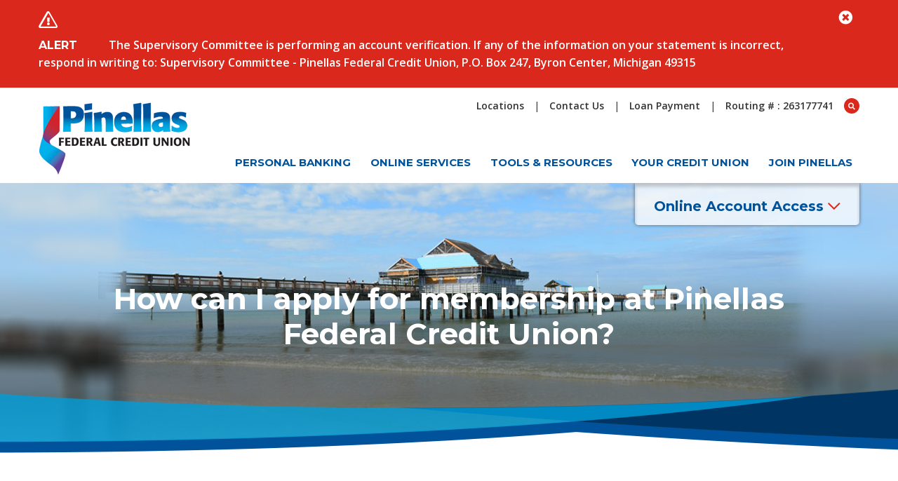

--- FILE ---
content_type: text/html; charset=UTF-8
request_url: https://www.pinellasfcu.org/your-credit-union/frequently-asked-questions?question=3
body_size: 45414
content:
<!DOCTYPE html>
<html lang="en">
<head>
	<meta http-equiv="content-type" content="text/html; charset=iso-8859-1">
	<meta name="description" content="" />
	<meta name="keywords" content="How can I apply for membership at Pinellas Federal Credit Union?, " />
	<meta name="viewport" content="initial-scale=1.0001" />
	<meta http-equiv="X-UA-Compatible" content="IE=edge" />
	<link rel="canonical" href="https://www.pinellasfcu.org/your-credit-union/frequently-asked-questions?question=3" />
				<title>How can I apply for membership at Pinellas Federal Credit Union? - Pinellas Federal Credit Union</title>
	<link rel="canonical" href="https://www.pinellasfcu.org/your-credit-union/frequently-asked-questions" />

<meta property="og:description" content="" />
<meta property="og:title" content="How can I apply for membership at Pinellas Federal Credit Union?" />
<meta property="og:type" content="website" />
<meta property="og:url" content="https://www.pinellasfcu.org/your-credit-union/frequently-asked-questions" />

	<link rel="apple-touch-icon" sizes="180x180" href="/templates/pinellas/images/icons/apple-touch-icon.png">
	<link rel="icon" type="image/png" sizes="32x32" href="/templates/pinellas/images/icons/favicon-32x32.png">
	<link rel="icon" type="image/png" sizes="16x16" href="/templates/pinellas/images/icons/favicon-16x16.png">
	<link rel="manifest" href="/templates/pinellas/images/icons/site.webmanifest">
	<link rel="mask-icon" href="/templates/pinellas/images/icons/safari-pinned-tab.svg" color="#00a8e3">
	<link rel="shortcut icon" href="/templates/pinellas/images/icons/favicon.ico">
	<meta name="msapplication-TileColor" content="#00a8e3">
	<meta name="msapplication-config" content="/templates/pinellas/images/icons/browserconfig.xml">
	<meta name="theme-color" content="#00a8e3">

	<!-- jquery -->
	<script src="/templates/COMMON_JS/jquery-1.11.3.min.js"></script>
	<script src="/templates/pinellas/js/jqueriness.js"></script>

	<!-- digital marketing -->
	<!-- schema.org -->
	<script type="application/ld+json">
		{
		"@context": "https://schema.org",
		"@type": "BreadcrumbList",
			"itemListElement": [{
			"@type": "ListItem",
			"position": 1,
			"item": {
			    "name": "Your Credit Union",
			    "@id": "https://www.pinellasfcu.org/your-credit-union"
			}
		  },{
			"@type": "ListItem",
			"position": 2,
			"item": {
			    "name": "Frequently Asked Questions",
			    "@id": "https://www.pinellasfcu.org/your-credit-union/frequently-asked-questions"
			}
		  }]
		}
	</script>
	<!-- end schema.org -->

	<!-- universal styles -->
	<link rel="stylesheet" href="/admin/css/universal_template.css">
	<!-- Locator Module Header Code Start -->
<script async defer src="https://maps.googleapis.com/maps/api/js?key=AIzaSyDNnLqqlvFVicPs-6hZiiohT0pN4XGVUbw&callback=initMap" type="text/javascript"></script>

			<link rel="stylesheet" type="text/css" href="/templates/COMMON_JS/CSS/new_loc.css" />
<!-- Locator Module Header Code End -->
<!-- Forms Module Header Code Start -->
<link rel="stylesheet" type="text/css" href="/templates/COMMON_JS/CSS/default_form.css" />
<link rel="stylesheet" type="text/css" href="/templates/COMMON_JS/CSS/default_form_side.css" />
<!-- Forms Module Header Code End -->
<!-- Video Module Header Code Start -->
<!-- Video Module Header Code End -->
<!-- Tables Module Header Code Start -->
<link rel="stylesheet" type="text/css" href="/templates/COMMON_JS/CSS/default_table.css" />
<!-- Tables Module Header Code End -->
<!-- Modal Popups & Alerts Code Start -->
<script src="/templates/COMMON_JS/jquery.cookie.js" ></script>
<!-- Modal Popups & Alerts Code End -->
<!-- Modern Calendar Module Header Code Start -->
<link rel="stylesheet" type="text/css" href="/templates/COMMON_JS/CSS/modern_cal.css" />
<!-- Modern Calendar Module Header Code End -->

<!--- Tracking Pixel "GA4" (id: 1) Begin -->
<!-- Global site tag (gtag.js) - Google Analytics -->
<script async src="https://www.googletagmanager.com/gtag/js?id=G-R6ZKJX3SZN"></script>
<script>
  window.dataLayer = window.dataLayer || [];
  function gtag(){dataLayer.push(arguments);}
  gtag('js', new Date());

  gtag('config', 'G-R6ZKJX3SZN');
</script>
<!--- Tracking Pixel "GA4" (id: 1) End -->
<!-- Generic CMS Styles Start -->
<style>UL.content_simple_gallery{list-style:none}UL.content_simple_gallery LI{display:inline-block;margin-right:10px}LI.simple_gallery_view_more{vertical-align:middle;margin-left:40px}</style>
<!-- Generic CMS Styles End -->
<!-- font awesome -->
<link href="/templates/COMMON_JS/fontawesome-pro-5.15.1-web/css/all.min.css" rel="stylesheet">
<!-- generic frontend scripting -->
<script type="text/javascript" src="/admin/js/frontend.js"></script>
<!-- for validating forms -->
<script type="text/javascript" src="/form_system/js/uniValidate.js"></script>
<script src="https://www.google.com/recaptcha/api.js" async defer></script>

			<!-- Google Analytics v3 -->
		<script type="text/javascript">
		(function(i,s,o,g,r,a,m){i['GoogleAnalyticsObject']=r;i[r]=i[r]||function(){
		(i[r].q=i[r].q||[]).push(arguments)},i[r].l=1*new Date();a=s.createElement(o),
		m=s.getElementsByTagName(o)[0];a.async=1;a.src=g;m.parentNode.insertBefore(a,m)
		})(window,document,'script','//www.google-analytics.com/analytics.js','ga');

		ga('create', 'UA-139331145-1', 'www.pinellasfcu.org');
		ga('send', 'pageview');

		</script>
		<!-- End Google Analytics -->
		
	<!-- STYLESHEETS -->
	<link rel="stylesheet" href="https://use.typekit.net/kdd4cmy.css">
	<link href="https://fonts.googleapis.com/css?family=Montserrat:600,700|Open+Sans:300,400,600" rel="stylesheet">
	<link rel="stylesheet" type="text/css" href="/templates/pinellas/css/style.css" />
	<link rel="stylesheet" type="text/css" href="/templates/pinellas/css/responsive.css" />

	
	<!-- for menus -->
	
<style type=text/css>

	nav.pc  {height: 37px; width: 100%; z-index: 100; position: absolute; bottom: 10px; right: 0px; }

	.navliner {width: 100%;  width: 900px; position: relative; float: right; height: 37px; z-index: 100; display: flex; justify-content: space-between; align-items: center; align-content: space-around; border: solid 0px fuchsia}

	.pushmenu, .pushmenu .closebutton, .menutoggler{display: none;}

	button.CMitem, a.CM, a.CM:visited{display: inline-block; text-align: center;line-height: 1; padding: 10px 0px; margin: 0 10px;  color: #00539b; font-family: Montserrat, sans-serif; font-weight: 700; font-size: 15px; text-transform: uppercase; -webkit-transition:  all .5s; transition:  all .5s;  cursor: pointer; background: transparent; border: none;text-decoration: none;border-bottom: solid 2px white;}

	button.CMitem:hover, a.CM:hover, .CMitem:focus, a.CM:focus, button.CMitem.active, a.CM.active, a.CM.active:visited {color: #00539b; background: transparent; border: none; border-bottom: solid 2px #da291c; outline: none; text-decoration: none;}

	.CMcontent {display: none; position: absolute; top: 47px;  z-index: 100; width: 100%; max-width: 1170px; background-color: #00539b;  color: white; text-align: left; font-family: Montserrat, sans-serif; font-weight: 600; font-size: 15px; line-height: 24px; }
	header .CMcontent .liner {height: auto;}

	.CMcontent .liner {display: flex; justify-content: space-between; align-items: stretch;  align-content: stretch; width: 100%; padding: 30px 60px;}

	.flexbox {text-align: left; width: 100%; padding: 0 20px 0 0;}
	.flexbox.last{text-align: center; border-left: solid 1px white; padding: 0 20px;}

	.CMcontent a, .CMcontent a:visited {color: white; text-decoration: none; margin-bottom: 50px; display: block;}
	.CMcontent a:hover, .CMcontent a:focus {color: white;text-decoration: underline;}
	.CMcontent a span {display:block; font-size: 22px; line-height:  24px; width: 30px; text-align: center; margin-bottom: 6px;}


	/* for FRC*/
	#FRCmenu{ background: transparent; border: none; color: #da291c; transform: rotate(-90deg); position: absolute; top: 120px; left: -65px; font-size: 22px;  cursor: pointer; padding: 5px;cursor: pointer;}
	#FRCmenu span.out {transform: rotate(180deg);}
	.FRCmenu {width: 300px; position: fixed; top: 200px; right: -266px; border: solid 2px #00539b;border-right: none; padding: 20px 20px 20px 40px; border-radius: 10px 0 0 10px; background-color: white;-webkit-transition: right .5s; transition:  right .5s; z-index: 99; text-align: left;}
	.FRCmenu.out{right: 0;}
	.FRCmenu ul {list-style: none; padding: 0; margin: 0}

	@media only screen and (max-width: 1200px) {

		nav.pc{display: none;}
		.FRCmenu {display: none;}

		#contentwrapper{position: relative; -moz-transition: left 100ms ease-in-out, right 100ms ease-in-out; -webkit-transition: left 100ms ease-in-out, right 100ms ease-in-out;  transition: left 100ms ease-in-out, right 100ms ease-in-out;}

		.menutoggler {font-size: 36px; position: absolute; top: 65px; cursor: pointer; color: #00539b;  display: block; text-transform: uppercase; z-index: 101; }
		.wordmenu {font-family: Montserrat, sans-serif; font-weight: 600; font-size: 14px; position: relative; top: -8px; left: -5px}

		.menutoggler:hover, .menutoggler:focus{color: #009eda}

		.menutoggler.right{left: auto; right: 30px;}

		.pushmenu{background-color:#00539b; color: white; width: 280px; height: 100%; position: fixed; z-index: 1000; top: -100%; clear: both; display: block; visibility: 'hidden'; overflow-y: auto;  -moz-transition: all 100ms ease-in-out;  -webkit-transition: all 100ms ease-in-out;  transition: all 100ms ease-in-out;}

		.pushmenu.left{ box-shadow: 0 0 5px black;}

		.pushmenu.right{box-shadow: 0 0 5px black; width: 300px;}

		.pushmenu .closebutton{position: absolute; right: 15px; top: 12px; cursor: pointer; font-size: 24px; text-align: center; display: block;	color: #009eda}
		.pushmenu .closebutton:hover, .pushmenu .closebutton:focus{color: white}

		.side_menu {display: inline; width: 100%; overflow: hidden;}

		ul.mobimenu {text-align: left;  margin: 40px 0 0 0; padding: 10px 20px; list-style: none; font-size: 16px;}
		ul.mobimenu li {padding: 5px 10px; margin: 0; border-bottom: solid 1px #009eda;}

		ul.mobimenu span.far {display: none;}

		ul.mobimenu li p{display: inline; margin: 0; padding: 0}

		ul.mobimenu li a, ul.mobimenu li a:visited, ul.mobimenu li button{color: white; background: transparent; border: none; font-size: 14px;font-family: 'Open Sans', arial, sans-serif; position: relative; display: block; width: 100%; text-align: left; padding: 0; text-decoration: none;}

		ul.mobimenu li button .fa-caret-down { position: absolute; top: 0px; right: 0px; font-size: 20px;}
		ul.mobimenu li button.flipped .fa-caret-down { transform: rotate(180deg);}

		ul.mobimenu li a:hover, ul.mobimenu li a:focus, ul.mobimenu li button:hover, ul.mobimenu li button:focus{color: #009eda;text-decoration: none;}

		ul.mobimenu li ul {margin: 0; padding: 0 0 0 20px;display: none; }
		ul.mobimenu li ul li {list-style: none; border: none; padding: 5px 0}


	}
	@media only screen and (max-width: 400px) {
		.wordmenu {display: none}
		.menutoggler { top: 22px;}
		.menutoggler.right{ right: 20px;}
	}


</style>

<script src="/templates/pinellas/js/pushmenu.js">
/***********************************************
* Side Push Menu- (c) Dynamic Drive DHTML code library (www.dynamicdrive.com)
* This notice MUST stay intact for legal use
* Visit Dynamic Drive at http://www.dynamicdrive.com/ for this script and 100s more
***********************************************/
</script>

<script>

jQuery(function(){ // on DOM load

	menu1 = new pushmenu({ // initialize menu example
	menuid: 'pushmenu1',
	position: 'right',
	marginoffset: 0,
	revealamt: -150,
	onopenclose:function(state){
	//console.log(state) //"open" or "closed"
	}
	})
})

</script>

	<!-- for search -->
	

<style type="text/css">

#sitesearch {font-size: 10px;  color: white; cursor: pointer; -webkit-transition:  all .5s; transition:  all .5s; background: #da291c; border: none; padding: 0; width: 22px;height: 22px; border-radius: 50%; display: inline; margin-left: 5px; position: relative; float: right;}
#sitesearch:hover, #sitesearch:focus { background:#009eda;  color: white;}
.toplinks #sitesearch .fas {display: block;}

.sitesearch {display: inline-block; width: 200px; height: 24px; background-color: white; border: solid 1px #333; border-radius: 5px; z-index: 99; position: relative;  margin: 0; padding: 0}

.sitesearch label {display: none; }

.searchbox {width: 170px; height: 24px; border: 0; position: absolute; left: 5px; top: 0px; background: transparent; padding-left: 10px;}

.sitesearch button{position: absolute; right: 3px; top: 0; border: 0; background-color: transparent; color: #da291c !important; height: 24px; width: 24px; font-size: 26px;  padding: 0;  }
.sitesearch button:hover, .sitesearch button:focus {color: #009eda; cursor: pointer}


	/*L*/
	@media only screen and (max-width: 1200px) {
	}

	/*M*/
	@media only screen and (max-width: 1000px) {
		#sitesearch { background: none; height: auto; border-radius: 0;  margin: 0; color: white; text-decoration: none; display: block;  width: 16%; font-size: 24px; }
		#sitesearch:hover, #sitesearch:focus { background:none}
		.sitesearch {display: block;  position: absolute; bottom: -30px; right: 30px; }

	}

	/*S*/
	@media only screen and (max-width: 800px) {
	}

	/*XS*/
	@media only screen and (max-width: 600px) {
		.sitesearch { right: 20px; }
	}
</style>


	
	<!-- for external links -->
	<script LANGUAGE="JavaScript">
		function leave_site() {
		return window.confirm('You are leaving the Pinellas Federal Credit Union Web site. The Web site you have selected is an external one located on another server.  Pinellas Federal Credit Union has no responsibility for any external Web site.  It neither endorses the information, content, presentation, or accuracy nor makes any warranty, express or implied, regarding any external site. Thank you for visiting Pinellas Federal Credit Union.')
		}
	</script>

	
</head>

<body>

<!-- digital marketing -->
	

<!-- MJ's INFO -->
	

	<section class="nopad" role="complementary" aria-label="notifcation">
		<noscript>This page uses JavaScript. Your browser either does not support JavaScript or you have it turned off. To see this page properly please use a JavaScript enabled browser.</noscript>
	</section>

<!-- SMARTER BANNER -->
	
<!-- ALERT -->
	<section class="notifcation" role="alert" aria-label="notifcation">
		<div class="alertbar" role="complementary" aria-label="alert"><div class="alert"><p class="Default"><span style="color:#ffffff;"><span style="font-size:16px;"><b>The Supervisory Committee is performing an account verification. If any of the information on your statement is incorrect, respond in writing to: Supervisory Committee - Pinellas Federal Credit Union, P.O. Box 247, Byron Center, Michigan 49315</b></span></span><span style="font-size:11.0pt"></span></p>
<div id="exed"><i class="fa fa-plus-circle"></i></div>
            </div></div>	</section>


	<div id="contentwrapper">


	<header><div class="liner">
<!-- HOMELINK -->
		<a href="/" class="homelink "><img src="/templates/pinellas/images/logo.png"  alt="Pinellas Federal Credit Union"  /></a>


<!-- SKIPNAV -->
		<a href="#maincontent" class="skipper" tabindex=0>Go to main content</a>

<!-- TOPLINKS --><a name="nav"></a>
		<div class="toplinks" role="navigation">
			<div class="tl">
				<a href="/your-credit-union/branch-locations-and-hours"   class="related_link" id="related_link_3"><span class="far fa-map-marker-alt" aria-label="Map Marker Alt"></span> <span class="words">Locations</span></a> <span class="pipe">|</span> <a href="/your-credit-union/contact-us"   class="related_link" id="related_link_5"><span class="far fa-envelope" aria-label="Envelope"></span> <span class="words">Contact Us</span></a> <span class="pipe">|</span> <a href="https://www.pinellasfcu.org/personal-banking/loans/loan-resources-and-services/online-loan-payment"   class="related_link" id="related_link_57"><span class="fas fa-file-invoice-dollar" aria-label="Loan Payment Icon"></span> <span class="words">Loan Payment</span></a> <span class="pipe">|</span> <a href="www.pinellasfcu.org"   class="related_link" id="related_link_59"><span class="words">Routing # : 263177741</span></a> 


			</div>
<!-- SEARCH FORM-->
			
<!-- SEARCH 2/2 -->
		<div class="sitesearch" role="search" aria-label="Search this Site">
			<form method=get action="/search" name="sitesearch" onsubmit="return check_search();">
				<label for="thesearch"> Search: </label><input type="text" name="zoom_query" class="searchbox" id="thesearch" placeholder="Search">
				<button type="submit" aria-label="Search" ><span class="fas fa-chevron-right "></span></button>
			</form>
		</div>
		<!-- SEARCH BUTTON-->
			
<!-- SEARCH 1/2 -->
			<button id="sitesearch" aria-hidden="true" aria-label="Open Search box"><span class="fas fa-search"></span></button>		</div>

<!-- MENU AREA -->
	<nav class="pc">
		<div class="navliner"><button class="CMitem" id="CMi1" rel="1">Personal Banking</button><button class="CMitem" id="CMi2" rel="2">Online Services</button><button class="CMitem" id="CMi3" rel="3">Tools & Resources</button><button class="CMitem" id="CMi4" rel="4">Your Credit Union</button><button class="CMitem" id="CMi5" rel="5">Join Pinellas</button></div><div class="CMcontent" id="CMc1"><div class="liner"><div class="breaker"></div><div class="flexbox ">

<p><a href="/personal-banking/savings"><span class="fal fa-piggy-bank"></span>Savings</a></p>

<p><a href="/personal-banking/checking"><span class="fal fa-money-check-alt"></span>Checking</a></p>

<div class="breaker"></div></div><div class="flexbox ">

<p><a href="/personal-banking/loans"><span class="fal fa-sack-dollar"></span>Loans</a></p>

<div class="breaker"></div></div><div class="flexbox ">

<p><a href="/personal-banking/visa"><span class="fab fa-cc-visa"></span>VISA</a></p>

<div class="breaker"></div></div><div class="flexbox ">

<p><a href="/your-credit-union/rates"><span class="fal fa-percentage"></span>Rates</a></p>

<div class="breaker"></div></div><div class="breaker"></div>
<div class="breaker"></div></div></div><div class="CMcontent" id="CMc2"><div class="liner"><div class="breaker"></div><div class="flexbox ">

<p><a href="/online-services/online-banking"><span class="far fa-tv"></span> Online Banking</a></p>

<p><a href="/online-services/account-alerts"><span class="far fa-globe"></span> Web Connect</a></p>

<div class="breaker"></div></div><div class="flexbox ">

<p><a href="/online-services/online-bill-pay"><span aria-label="Hand Holding Usd" class="far fa-hand-holding-usd"></span> Online Bill Pay</a></p>

<div class="breaker"></div></div><div class="flexbox ">

<p><a href="/online-services/estatements"><span aria-label="File Alt" class="far fa-file-alt"></span> eStatements &amp; eAlerts</a></p>

<div class="breaker"></div></div><div class="flexbox ">

<p><a href="/online-services/mobile-banking"><span aria-label="Mobile" class="far fa-mobile"></span> Mobile Banking</a></p>

<div class="breaker"></div></div><div class="flexbox ">

<p><a href="http://www.pinellasfcu.org/personal-banking/loans/loan-resources-and-services/online-loan-payment"><span class="far fa-money-check-alt"></span> Loan Payment</a></p>

<div class="breaker"></div></div><div class="breaker"></div>
<div class="breaker"></div></div></div><div class="CMcontent" id="CMc3"><div class="liner"><div class="breaker"></div><div class="flexbox ">

<p><a href="/tools-and-resources/telephone-banking"><span class="fal fa-phone"></span>Telephone Banking</a></p>

<p><a href="/tools-and-resources/order-checks" target="_blank"><span class="fal fa-money-check-alt"></span>Order Checks</a></p>

<div class="breaker"></div></div><div class="flexbox ">

<p><a href="/tools-and-resources/member-security-center"><span class="fal fa-shield-check"></span>Member Security Center</a></p>

<p><a href="/tools-and-resources/member-discounts"><span class="fal fa-badge-dollar"></span>Member Discounts</a></p>

<p><a href="//greenpath.com/partner/pinellasfcu" onclick="return leave_site();" target="_blank"><span class="fal fa-tools"></span>Financial Tools</a></p>

<div class="breaker"></div></div><div class="flexbox ">

<p><a href="/tools-and-resources/member-resources/forms-and-applications"><span class="fal fa-file-signature"></span>Forms &amp; Applications</a></p>

<p><a href="/tools-and-resources/card-controls"><span class="fal fa-gift-card"></span>Card Controls &amp; Alerts</a></p>

<p><a href="/tools-and-resources/verified-by-visa"><span class="fab fa-cc-visa"></span>Verified by Visa</a></p>

<div class="breaker"></div></div><div class="breaker"></div>
<div class="breaker"></div></div></div><div class="CMcontent" id="CMc4"><div class="liner"><div class="breaker"></div><div class="flexbox ">

<p><a href="/your-credit-union/branch-locations-and-hours"><span class="fal fa-map-marker-alt fa-fw"></span>Locations &amp; Hours</a></p>

<p><a href="/your-credit-union/annual-holiday-closures"><span class="fal fa-tree-christmas fa-fw"></span>Holiday Closures</a></p>

<p><a href="/your-credit-union/schedule-of-fees"><span class="fal fa-clipboard-list-check fa-fw"></span> Schedule of Fees</a></p>

<div class="breaker"></div></div><div class="flexbox ">

<p><a href="/your-credit-union/news-and-events"><span class="fal fa-newspaper fa-fw"></span> News &amp; Events</a></p>

<p><a href="/your-credit-union/news-and-events"><span class="fal fa-person-sign fa-fw"></span>&nbsp;In the Community</a></p>

<p><a href="/your-credit-union/atm-locator"><span class="fal fa-search-dollar fa-fw"></span> ATM Locator</a></p>

<div class="breaker"></div></div><div class="flexbox ">

<p><a href="/your-credit-union/our-story"><span class="fal fa-book-reader fa-fw"></span> Our Story</a></p>

<p><a href="/your-credit-union/board-of-directors"><span class="fal fa-user-friends fa-fw"></span> Board of Directors</a></p>

<p><a href="/your-credit-union/management-team"><span class="fal fa-users fa-fw"></span> Management Team</a></p>

<div class="breaker"></div></div><div class="flexbox ">

<p><a href="/your-credit-union/contact-us"><span class="fal fa-phone fa-fw"></span> Contact Us</a></p>

<p><a href="/your-credit-union/frequently-asked-questions"><span class="fal fa-question-circle fa-fw"></span> Frequently Asked Questions</a></p>

<p><a href="/your-credit-union/annual-meeting"><span class="fal fa-bookmark fa-fw"></span> Annual Meeting</a></p>

<div class="breaker"></div></div><div class="breaker"></div>
<div class="breaker"></div></div></div><div class="CMcontent" id="CMc5"><div class="liner"><div class="breaker"></div><div class="flexbox ">

<p><span aria-hidden="true" class="fas fa-check-circle"></span><br />
<span class="sr-only"></span><a href="/join-pinellas/who-can-join">Who Can Join</a></p>

<div class="breaker"></div></div><div class="flexbox ">

<p><a href="/join-pinellas/become-a-member"><span class="fal fa-user"></span> Become a Member</a></p>

<div class="breaker"></div></div><div class="flexbox ">

<p><a href="/join-pinellas/member-testimonials"><span class="fal fa-star"></span> Member Testimonials</a></p>

<div class="breaker"></div></div><div class="breaker"></div>
<div class="breaker"></div></div></div>	</nav>	</div></header>



<!-- HB -->
	<style type="text/css">

	.hb_bg{width: 320px; height: 60px /*220px*/; background: rgba(255,255,255,.75); border-radius: 0 0 5px 5px; -webkit-box-shadow: 0 0 5px 0 rgba(0,0,0,.5); box-shadow: 0 0 5px 0 rgba(0,0,0,.5); position: absolute; top: 136px; right: 50%; margin-right: -585px; z-index: 98; overflow: hidden; -webkit-transition:  all .5s; transition:  all .5s;}

	.hb{width: 100%; height: 220px; border-radius: 0 0 5px 5px; -webkit-box-shadow: inset 0 5px 5px 0 rgba(0,0,0,.2); box-shadow: inset 0 5px 5px 0 rgba(0,0,0,.2); padding: 20px 10px; text-align:center;}

	.hbtitle {display: none;}
	.hbbttn {font-family: Montserrat, sans-serif; font-weight: 700; font-size: 20px; color: #00539b; border: none; background: transparent; padding: 0}
	.hbbttn span.far {color: #da291c; -webkit-transition:  all .5s; transition:  all .5s;}

	.hb input{width: 180px; height: 34px;  border-radius: 5px; font-size: 14px; text-align: center; margin-top: 10px;}
	.hb input[type=text]{border: solid 1px #838387; color: #838387; margin-top: 15px; }
	.hb input[type=submit]{border: solid 1px #FFF; font-weight: 600; color: #FFF; text-transform: uppercase;-webkit-box-shadow: none; box-shadow: none; padding: 0; }
	.hb input[type=submit]:hover, .hb input[type=submit]:focus {}

	.hblinks {font-size: 14px;margin-top: 10px;}
	.hblinks a, .hblinks avisited {color: #333; text-decoration: underline;}
	.hblinks a:hover, .hblinks a:focus {color: #da291c; text-decoration: underline;}

	.hb label {display: none;}

	#hbbttn{cursor: pointer; }
	.rotated .far {
	  transform: rotate(180deg);
	  -ms-transform: rotate(180deg); /* IE 9 */
	  -moz-transform: rotate(180deg); /* Firefox */
	  -webkit-transform: rotate(180deg); /* Safari and Chrome */
	  -o-transform: rotate(180deg); /* Opera */
	}


	/*L*/
	@media only screen and (max-width: 1200px) {
		.hb_bg{right: 30px; margin-right: 0; }
	}

	/*M*/
	@media only screen and (max-width: 1000px) {
		.hb_bg{right: 0; width: 264px;border-radius: 0 0 0 5px; top: 160px;}
		.hb{width: 264px;border-radius: 0 0 0 5px;padding: 20px 10px;}
		.hbbttn { font-size: 18px; }
	}

	/*S*/
	@media only screen and (max-width: 800px) {
		.hb_bg{ width: 100%; background: none white; border-radius: 0; position: relative; top: 0; height:  160px;}
		.hb{ width: 100%;border-radius: 0; -webkit-box-shadow: none; box-shadow: none; padding: 20px;}
		.hbbttn span.far {display: none;}

	}

	/*XS*/
	@media only screen and (max-width: 600px) {
	}
	@media only screen and (max-width: 430px) {
		.hb_bg{height: 190px;}
	}

</style>



<div class="hb_bg"><div class="hb" role="form" aria-labelledby="hbtitle">
	<div class="hbtitle" id="hbtitle">Online Account Access</div>
	<button class="hbbttn" id="hbbttn">Online Account Access <span class="far fa-chevron-down"></span></button>

	<!--p>Online Banking is currently unavailable. <p>Please check back later. -->
		<form method="POST" action="https://my.pinellasfcu.org/login" autocomplete="of">
			<label for="Username">Username</label>
			<input type="text" id="Username" name="username" spellcheck="off" autocorrect="off"
			autocapitalize="off" required placeholder="Username">
			
			<input type="submit" value="Sign in">
		</form>
		<p class="hblinks"><a href="https://my.pinellasfcu.org/enroll" target=_blank>Enroll</a>


</div></div>


<!-- BANNER -->
	<section class="intbanner" role="complementary" style="background-image: url(/files/pinellasfcu/1/banners/Your-Credit-Union---Interior-Page_63.jpg);" >
		<div class="swoosh"><div class="liner"><h1>How can I apply for membership at Pinellas Federal Credit Union?</h1></div></div>


			</section>

	<section class="inside" role="main" aria-label="Main Content" id="page137">

		<article id="maincontent">
			<h1>FAQs</h1>			
<style type=text/css>
.sizer {width: 100%; margin-bottom: 20px; }
.sizer form {position: relative; float: right;}
.sizer form input {background: none; border:none; font-size: 12px; font-size: 18px; padding: 0px; margin: 0px 5px; cursor: pointer; color: black; -webkit-box-shadow: none; box-shadow: none; }
.sizer form input:hover, .sizer form input:focus { cursor: pointer; color: #9D2235; background: none;}
.sizer form {position: relative;}


	p, td, li, blockquote, .newsbox, .ratesbox, .regionbox, .form, .option, .label, page, body, select, article, aside {font-size: px;}
	h1, .blog_title, .content_blog_header, .category_name, .podcast_list_header, .blog_year {font-size: px;}
	h2, .code_block h1, .content_rates_category1, .faq_header, .faq_question, .comments_section_header, .pod_episode_header, #KJETitle, .forum_thread_category, .Category_Header_Text, .content_faq_header, .content_calendar_header, .cms_form_header, .content_article_header {font-size: px;}
	h3, .content_rates_table_title, .region_faq_header, .comment_title, .forum_thread_firstpost_replies, .forum_reply_bottom, .branch_name {font-size: px;}
	h4, .forum_thread_date, .forum_mischeader_title {font-size: px;}

	
</style>


<div class="sizer" aria-hidden="true">
				<form method="post" action="" id="m">
					<input type="hidden" name="zoomit" value="m">
					<input type="submit" Value="A-">
				</form>
				<form method="post" action="">
					<input type="hidden" name="zoomit" value="r">
					<input type="submit" value="A=">
				</form>
				<form method="post" action="" id="p">
					<input type="hidden" name="zoomit" value="p">
					<input type="submit" value="A+">
				</form>
			</div>






<!-- CONTENT -->
			
            <br/>
            <div class="faq_toolbar">
                [<a href="/your-credit-union/frequently-asked-questions">Knowledgebase Home</a>]
            </div>
            <h1 class="faq_question">How can I apply for membership at Pinellas Federal Credit Union?</h1>
            <div class="faq_answer"><p>Stop by one of our <a href="/your-credit-union/branch-locations-and-hours">convenient&nbsp;branch locations</a>&nbsp;with proper identification,&nbsp;$5.00 for the one-time membership application fee and $5.00 for the minimum savings deposit, so you can start enjoying all of the many&nbsp;benefits of Pinellas Federal Credit Union&nbsp;membership. You can also apply for membership online, <a href="https://www.pinellasfcu.org/membership-application">click here.&nbsp;</a></p>

<p>&nbsp;</p>
</div>
            <div class="faq_viewed">This answer has been viewed 3824 times.</div>
        

			<a href="#nav" class="skipper">Go to main navigation</a>
		<div class="breaker"></div>
		</article>

<!-- REGIONS -->


		<div class="breaker"></div>
	</section>
	<section class="blu">

		<aside><div class="regionbox"><div class="sidebox">
	

	
				<div class="code_block_box"><h2>Experience Exceptional Member Service Today!</h2>

<p><a class="cta" href="/membership-application">Open an Account </a></p>

<p>&nbsp;</p>

<p><span class="housepainter"><span style="font-size: 26px;"><em><strong>Member Service Is Our Business</strong></em></span></span></p>

	

				</div></div></div><div class="bannerbox"><img class="content_banner" src="/files/pinellasfcu/1/banners/YourCUPage_153.jpg" alt="Pinellas FCU" title="Pinellas FCU" style="border-width: 0px; border-style: solid;" /></div><div class="regionbox"><h2>Related Links</h2><ul class="regions_sitemap">
<li><a href="/your-credit-union/branch-locations-and-hours" target="_self">Branch Locations & Hours</a></li>
<li><a href="/your-credit-union/annual-holiday-closures" target="_self">Annual Holiday Closures</a></li>
<li><a href="/your-credit-union/schedule-of-fees" target="_self">Schedule of Fees</a></li>
<li><a href="/your-credit-union/news-and-events" target="_self">News & Events</a></li>
<li><a href="/your-credit-union/atm-locator" target="_self">ATM Locator</a></li>
<li><a href="/your-credit-union/our-story" target="_self">Our Story</a></li>
<li><a href="/your-credit-union/board-of-directors" target="_self">Board of Directors</a></li>
<li><a href="/your-credit-union/management-team" target="_self">Management Team</a></li>
<li><a href="/your-credit-union/contact-us" target="_self">Contact Us</a></li>
<li><a href="/your-credit-union/annual-meeting" target="_self">Annual Meeting</a></li>
</ul>
</div></aside>
	</section>
<!-- FOOTER -->
	<footer><div class="liner">

<!-- ADDRESS -->
		<div class="addr">
			<p><span class="Fheader">Mailing Address</span>
			<p>P.O. Box 2300<br />
Largo, FL 33779-2300</p>

<p>ABA Routing Number:<br />
263177741</p>
		</div>

<!-- QLINKS -->
		<div class="qlinks" role="navigation">
			<p><span class="Fheader">Quick Links</span>
			<a href="https://www.pinellasfcu.org/tools-and-resources/card-controls"   class="related_link" id="related_link_21">Credit Card Controls</a> <a href="/careers"   class="related_link" id="related_link_25">Careers at Pinellas</a> <a href="/personal-banking/visa/visa-travel-notification"   class="related_link" id="related_link_27">Visa Travel Notification</a> <a href="https://www.pinellasfcu.org/personal-banking/loans/loan-resources-and-services/online-loan-payment"   class="related_link" id="related_link_53">Make a Loan Payment</a> 		</div>

<!-- SOCMED -->
		<div class="socmed"><a href="/go.php?bid=15"  target=_blank   onclick='return leave_site();'  id="icon15"><img src="/files/pinellasfcu/1/banners/Facebook_15.png" alt="Pinellas FCU Facebook"></a><a href="/go.php?bid=17"  target=_blank   onclick='return leave_site();'  id="icon17"><img src="/files/pinellasfcu/1/banners/Twitter_17.png" alt="Pinellas FCU Twitter"></a><a href="/go.php?bid=19"  target=_blank   onclick='return leave_site();'  id="icon19"><img src="/files/pinellasfcu/1/banners/Instagram_19.png" alt="Pinellas FCU Instagram"></a><a href="/go.php?bid=21"  target=_blank   onclick='return leave_site();'  id="icon21"><img src="/files/pinellasfcu/1/banners/Linkedin_21.png" alt="Pinellas FCU LinkedIn"></a> </div>

		<!-- EHL & NCUA -->
		<div class="footnote" role="contentinfo"><p>&nbsp;<a href="/files/pinellasfcu/1/file/NCUA white back.pdf"><img alt="ncua" src="/files/pinellasfcu/1/image/NCUA/White NCUA transparent background.png" style="width: 200px; height: 94px;" /></a><a href="/files/pinellasfcu/1/file/Equal-Housing-Lender - black.pdf"><img alt="ehl" src="/files/pinellasfcu/1/image/NCUA/Equal-Housing-Lender white.png" style="width: 100px; height: 100px;" /></a></p>

<p>Federally Insured by NCUA</p>

<p>&nbsp;</p>

 </div>
		

		<hr>

<!-- BOTTOMLINKS -->
		<div class="bottomlinks" role="navigation">
		<a href="/careers"   class="related_link" id="related_link_13">Careers</a> <span class="pipe">|</span> <a href="/disclosures"   class="related_link" id="related_link_15">Disclosures</a> <span class="pipe">|</span> <a href="/files/pinellasfcu/1/file/Disclosures/Official Privacy Notice - Website.pdf"   class="related_link" id="related_link_17">Privacy Notice</a> <span class="pipe">|</span> <a href="/site-map"   class="related_link" id="related_link_19">Site Map</a> <span class="pipe">|</span> <a href="/accessibility-statement"   class="related_link" id="related_link_45">Accessibility Statement</a> 		</div>

<!-- LMCU -->
		<div class="lmcu"><a href="/go.php?bid=23"  target=_blank   onclick='return leave_site();'  id="icon23"><img src="/files/pinellasfcu/1/banners/TT_468x60_15dollar_banner_23.jpg" alt="Love My Credit Union Rewards"></a> </div>

<!-- ADA STATEMENT -->
		<div class="ada">
			<p>Pinellas Federal Credit Union has adopted this website accessibility policy to support our commitment to the accessibility of this website and to users with disabilities.&nbsp; Please be aware that our efforts are ongoing.&nbsp; If you have any specific questions or concerns about the accessibility of any particular page on this website, please call 727.586.4422.</p>
		</div>
		
		

		<div class="breaker"></div>
	</div></footer>

</div><!-- clsoe page -->


<!-- MOBILE MENU -->
<nav id="pushmenu1" class="pushmenu">
	<div class="closebutton fa fa-times-circle" aria-label="Close Menu"></div>
	<div class="breaker"></div>
	<div class="side_menu"><ul class="mobimenu"><li><a class="menuitem" href="/" role="menuitem">Home</a><li><button which="17">Personal Banking<span class="fas fa-caret-down"></button><ul id="list17">
					<li><button which="19">Savings<span class="fas fa-caret-down"></button>
							<ul id="list19">
							<li><a href="/personal-banking/savings/savings-account"   role="menuitem"> Savings Account</a></li><li><a href="/personal-banking/savings/club-accounts"   role="menuitem"> Club Accounts</a></li><li><a href="/personal-banking/savings/certificate-accounts"   role="menuitem"> Certificate Accounts</a></li><li><a href="/personal-banking/savings/ez-saver-accounts"   role="menuitem"> EZ Saver Accounts</a></li><li><a href="/personal-banking/savings/ez-saver-accounts-copy"   role="menuitem"> Money Market Accounts</a></li><li><a href="/personal-banking/savings/iras"   role="menuitem"> IRAs</a></li><li><a href="/personal-banking/savings/my-cash-youth-accounts"   role="menuitem"> “My Cash” Youth Accounts</a></li></ul>
							</li>
							<li><button which="39">Checking<span class="fas fa-caret-down"></button>
							<ul id="list39">
							<li><a href="/personal-banking/checking/kasasa-checking"   role="menuitem"> Kasasa Checking</a></li><li><a href="/personal-banking/checking/checking-accounts"   role="menuitem"> Free & Restore Checking</a></li><li><a href="/personal-banking/checking/overdraft-protection"   role="menuitem"> Overdraft Protection Options</a></li></ul>
							</li>
							<li><button which="49">Loans<span class="fas fa-caret-down"></button>
							<ul id="list49">
							<li><button which="51"> Direct Vehicle Loans</button>
									<ul id="list51">
									<li><a href="/personal-banking/loans/vehicle-loans/auto-loans"   role="menuitem"> Direct Auto Loans</a></li>
									<li><a href="/personal-banking/loans/vehicle-loans/recreational-vehicle-loans"   role="menuitem"> Recreational Vehicle Loans</a></li>
									</ul>
									</li>
									<li><button which="65">Home Loans</button>
									<ul id="list65">
									<li><a href="/personal-banking/loans/home-equity-loans"   role="menuitem"> Home Equity Loans</a></li>
									</ul>
									</li>
									<li><button which="77">Personal Loans</button>
									<ul id="list77">
									<li><a href="/personal-banking/loans/personal-loans/personal-loans"   role="menuitem"> Personal Loans</a></li>
									<li><a href="/personal-banking/loans/personal-loans/shared-secure-loans"   role="menuitem"> Shared Secure Loans</a></li>
									</ul>
									</li>
									<li><a href="/personal-banking/loans/college-loans"   role="menuitem"> College Loans</a></li><li><button which="165">Loan Resources & Services</button>
									<ul id="list165">
									<li><a href="/personal-banking/loans/loan-resources-and-services/member-choice-debt-protection"   role="menuitem"> Member Choice Debt Protection</a></li>
									<li><a href="/personal-banking/loans/loan-resources-and-services/skip-a-pay"   role="menuitem"> Skip-a-Pay</a></li>
									<li><a href="/personal-banking/loans/loan-resources-and-services/online-loan-payment"   role="menuitem"><p>*</p>
 Make A Loan Payment</a></li>
									<li><a href="/personal-banking/loans/loan-resources-and-services/jd-power-auto-value"   role="menuitem"> J.D. Power Auto Value</a></li>
									<li><a href="/personal-banking/loans/vehicle-loans/preferred-dealers"   role="menuitem"> Preferred Dealers</a></li>
									<li><a href="/personal-banking/loans/vehicle-loans/gap-coverage"   role="menuitem"> GAP Coverage</a></li>
									<li><a href="/personal-banking/loans/loan-resources-and-services/mechanical-breakdown-insurance"   role="menuitem"> Mechanical Repair Coverage</a></li>
									<li><a href="/personal-banking/loans/loan-resources-and-services/trustage-auto-insurance-program"   role="menuitem"> TruStage Auto Insurance Program</a></li>
									</ul>
									</li>
									</ul>
							</li>
							<li><button which="69">VISA<span class="fas fa-caret-down"></button>
							<ul id="list69">
							<li><a href="/personal-banking/visa/visa-credit-cards"   role="menuitem"> Visa Credit Cards</a></li><li><a href="/personal-banking/visa/visa-travel-notification"   role="menuitem"> Visa Travel Notification</a></li></ul>
							</li>
							<li><button which="139">Rates<span class="fas fa-caret-down"></button>
							<ul id="list139">
							<li><a href="/your-credit-union/rates/vehicle-loan-rates"   role="menuitem"> Direct Vehicle Loan Rates</a></li><li><a href="/your-credit-union/rates/savings-and-certificate-account-rates"   role="menuitem"> Account Rates</a></li><li><a href="/your-credit-union/rates/other-rates"   role="menuitem"> Other Rates</a></li></ul>
							</li>
							</ul></li><li><button which="83">Online Services<span class="fas fa-caret-down"></button><ul id="list83">
					<li><a href="/online-services/online-banking"   role="menuitem"><p><span aria-label="Tv" class="far fa-tv  fa-fw"></span></p>
 Online Banking</a></li><li><a href="/online-services/mobile-banking"   role="menuitem"> Mobile Banking</a></li><li><a href="/online-services/online-bill-pay"   role="menuitem"><p><span aria-label="Hand Holding Usd" class="far fa-hand-holding-usd fa-fw"></span></p>
 Online Bill Pay</a></li><li><a href="/online-services/account-alerts"   role="menuitem"> Account Alerts</a></li><li><a href="/online-services/estatements"   role="menuitem"><p><span aria-label="File Alt" class="far fa-file-alt  fa-fw"></span></p>
 eStatements</a></li></ul></li><li><button which="101">Tools & Resources<span class="fas fa-caret-down"></button><ul id="list101">
					<li><a href="/tools-and-resources/telephone-banking"   role="menuitem"> Telephone Banking</a></li><li><a href="/tools-and-resources/order-checks"  target=_new  onclick='return leave_site();' role="menuitem"> Order Checks</a></li><li><a href="/tools-and-resources/member-security-center"   role="menuitem"> Member Security Center</a></li><li><a href="/tools-and-resources/member-discounts"   role="menuitem"> Member Discounts</a></li><li><a href="/tools-and-resources/financial-tools"  target=_new  onclick='return leave_site();' role="menuitem"> Financial Tools</a></li><li><a href="/tools-and-resources/member-resources/forms-and-applications"   role="menuitem"> Forms & Applications</a></li><li><a href="/tools-and-resources/card-controls"   role="menuitem"> Card Controls</a></li><li><a href="/tools-and-resources/verified-by-visa"   role="menuitem"> Verified by Visa</a></li></ul></li><li><button which="127">Your Credit Union<span class="fas fa-caret-down"></button><ul id="list127">
					<li><a href="/your-credit-union/branch-locations-and-hours"   role="menuitem"> Branch Locations & Hours</a></li><li><a href="/your-credit-union/annual-holiday-closures"   role="menuitem"> Annual Holiday Closures</a></li><li><a href="/your-credit-union/schedule-of-fees"   role="menuitem"> Schedule of Fees</a></li><li><a href="/your-credit-union/news-and-events"   role="menuitem"> News & Events</a></li><li><a href="/your-credit-union/pfcu-in-the-community"   role="menuitem"> PFCU in the Community</a></li><li><a href="/your-credit-union/atm-locator"   role="menuitem"> ATM Locator</a></li><li><a href="/your-credit-union/our-story"   role="menuitem"> Our Story</a></li><li><a href="/your-credit-union/board-of-directors"   role="menuitem"> Board of Directors</a></li><li><a href="/your-credit-union/management-team"   role="menuitem"> Management Team</a></li><li><a href="/your-credit-union/contact-us"   role="menuitem"> Contact Us</a></li><li><a href="/your-credit-union/frequently-asked-questions"   role="menuitem"> Frequently Asked Questions</a></li><li><a href="/your-credit-union/annual-meeting"   role="menuitem"> Annual Meeting</a></li></ul></li><li><button which="141">Join Pinellas<span class="fas fa-caret-down"></button><ul id="list141">
					<li><a href="/join-pinellas/who-can-join"   role="menuitem"> Who Can Join</a></li><li><a href="/join-pinellas/sunshine-savers-club"   role="menuitem"> Sunshine Savers Club</a></li><li><a href="/join-pinellas/become-a-member"   role="menuitem"> Become a Member</a></li><li><a href="/join-pinellas/member-testimonials"   role="menuitem"> Member Testimonials</a></li></ul></li></ul></div>
</nav>

<!-- digital marketing -->
	<!-- AudioEye -->
<script type="text/javascript">!function(){var b=function(){window.__AudioEyeSiteHash = "a0766210036659e0a1e317dafb330ab7"; var a=document.createElement("script");a.src="https://wsmcdn.audioeye.com/aem.js";a.type="text/javascript";a.setAttribute("async","");document.getElementsByTagName("body")[0].appendChild(a)};"complete"!==document.readyState?window.addEventListener?window.addEventListener("load",b):window.attachEvent&&window.attachEvent("onload",b):b()}();</script>

<script>
              $(document).ready(function() {
                             $(".code_block_accordion .code_block_indiv_top").click(function() {
                                           $(this).parent().toggleClass("open");
                                           $(this).parent().children(".code_block_indiv_content").slideToggle();
                                           $(this).parent().children(".code_block_indiv_image").slideToggle();
                             });
              })
</script>
    

<!-- HB -->
<script src="https://tether.netteller.com/pinellasfcu/login.js"></script>

<!-- IE11, Edge, FF, Safari, Chrome, Safari Mobile, Chrome Mobile -->
</BODY>
</HTML>


--- FILE ---
content_type: text/css
request_url: https://www.pinellasfcu.org/templates/COMMON_JS/CSS/default_form.css
body_size: 747
content:
.cms_form_item{margin-bottom:25px}FIELDSET.cms_form_fieldset{border:0;margin:0;padding:0}LEGEND.cms_form_legend{font-size:inherit;margin-bottom:inherit;white-space:normal;display:table;width:100%}.cms_form_collapsible_header A,.cms_form_header{font-size:18px;font-weight:700}.cms_form_item_sidebyside{width:140px;float:left}.cms_form_clear{clear:both}.cms_form_label{margin-bottom:2px}.cms_form_dropdown,.cms_form_textinput{width:400px}.cms_form_textarea{width:400px;height:100px}.cms_form_cc_cvv,.cms_form_cc_exp,.cms_form_ssn1{width:50px}.cms_form_ssn2{width:40px}.cms_form_ssn3{width:70px}.cms_form_required_block{color:#333;font-style:italic;border-bottom:1px solid #333}.cms_form_collapsible{margin-bottom:10px;clear:both}.cms_form_collapsible_header A{display:block;background-color:#ddd;padding:5px;color:#000}.cms_form_collapsible_header A:before{content:'+ '}.cms_form_collapsible_header.open A:before{content:'- '}.cms_form_submitted{color:green;font-weight:700}.cms_form_error,.cms_form_errors{color:red;font-weight:700}#existing_elements_column .required:before,.cms_form_wrapper .required:before{content:'* '}.cms_form_item_backend .required:after{content:''}.cms_form_signature_element{border:1px dotted #000}

--- FILE ---
content_type: text/css
request_url: https://www.pinellasfcu.org/templates/pinellas/css/style.css
body_size: 19030
content:
*{-moz-box-sizing: border-box; -webkit-box-sizing: border-box; box-sizing: border-box;}

body {margin: 0px; padding: 0; text-align: center; font-size: 16px; line-height: 28px; font-weight: 400; color: #666666; font-family: 'Open Sans', arial, sans-serif; background-color: WHITE; -webkit-text-size-adjust: 100%; }

p{ margin: 6px 0 14px 0;}
a, a:visited{font-weight: 600; color: #da291c; text-decoration: underline;  -webkit-transition:  all .5s; transition:  all .5s;}
a:hover, a:focus {color: #00539b }
input, select, textarea{font-family: 'Open Sans', arial, sans-serif;}
button {padding:0; border: 0; background: transparent;}
.liner {width: 100%;  max-width: 1170px; margin: 0 auto;  position: relative; }

article ul {list-style: none; margin: 6px 0 14px 20px; padding: 0; }
article ul li:before { content: "\2022"; color: #00539b; display: inline-block; width: 1em;   margin-left: -1em;}

article ul.content_sitemap {list-style: none; margin: 6px 0 6px 20px; padding: 0; }
article ul.content_sitemap li:before { content: ""; width: 0; margin-left: 0;}
article ul.content_sitemap ul.content_sitemap li:before { content: "\2022"; color: #00539b; display: inline-block; width: 1em; margin-left: -1em;}


#contentwrapper {width: 100%; position: relative;  }

header {width: 100%; height: 136px; position: relative;  background-color: white; z-index: 99 }
header.stuck { position: fixed; top: 0px; right: 0px; -webkit-box-shadow: 0 0 5px 0 rgba(0,0,0,.5); box-shadow: 0 0 5px 0 rgba(0,0,0,.5); z-index: 100}
header .liner {height: 136px;}

a.homelink{position: absolute; left: 0px; top: 20px;}
a.homelink img {width: 100%; max-width: 218px;}

.toplinks {text-align: right;  position: absolute; top: 15px; right: 0px; color: #333; font-size: 14px; height: 24px; font-weight: 400;}
.toplinks a, .toplinks a:visited  {color: #333; text-decoration: none; }
.toplinks a:hover, .toplinks a:focus { color: #da291c; text-decoration: none;}
.tl {height: 24px; position: relative; float: left; margin-right: 10px; top: -3px}
.pipe { margin: 0px 10px;position: relative;}
.toplinks .pipe:last-child {display: none;}
.toplinks .fa, .toplinks .fas, .toplinks .far, .toplinks .fal {display: none;}
.chatter {display: inline-block;}

section { width: 100%;  line-height: 1.5; background-color: white;  }
section.nopad, section.notifications{padding: 0; margin: 0;}



section.home {background: url(../images/WaveBackground.jpg) center center; padding: 0; font-weight:300; font-size: 24px; line-height: 36px;}
section.home article {text-align: center; color: white; padding: 60px 0 40px 0; width: 930px;}
section.home article h1, section.home article h2 {color: white;}
section.home article h1 span {display: inline-block; position: relative; }
section.home article h1 span:before, section.home article h1 span:after { content: ""; position: absolute; height: 25px; border-bottom: 1px solid white; top: 0; width: 600px;}
section.home article h1 span:before {right: 100%; margin-right: 15px;}
section.home article h1 span:after {left: 100%;  margin-left: 15px;}


section.P2 {padding: 60px}
section.P2 .liner {width: 1000px}
.imgbox, .txtbox{max-width: 520px; width: 50%; height: 376px; position: relative; float: left;}
.imgbox{border: solid 2px white; border-radius: 5px; -webkit-box-shadow: 0 0 5px 0 rgba(0,0,0,.25); box-shadow: 0 0 5px 0 rgba(0,0,0,.25); background-size: cover;}
.txtbox{padding: 60px; line-height:  30px; float: right; text-align: left;}

section.intbanner {width: 100%; height: 390px;  padding: 0; background-position: center top;background-repeat: no-repeat; }
section.intbanner .liner {display: flex;  justify-content: flex-start; align-items: center;height: 100%; padding: 0 60px}
.swoosh{background: url(../images/wave.png) no-repeat center bottom; width: 100%; height: 100%;}

article {  width: 100%; max-width: 1170px; overflow: hidden; margin: 0 auto; text-align: left; padding: 60px; }

section.blu{background: url(../images/WaveInteriorBackground.jpg) center center; padding: 0}
aside {  width: 100%; max-width: 1170px; overflow: hidden; margin: 0 auto; text-align: left; padding: 40px 30px; display: flex; justify-content: space-between; align-items: stretch; align-content: stretch;flex-wrap: wrap;}

.regionbox, .code_block, .bannerbox { width: 31.7%;  text-align: left; padding: 30px; position: relative; float: left; background-color: white; border-radius: 10px;-webkit-box-shadow: 0 0 5px 0 rgba(0,0,0,.25); box-shadow: 0 0 5px 0 rgba(0,0,0,.25);}
.regionbox ul {margin: 0px; padding: 0px; list-style: none;}
.regionbox ul li  {margin-bottom: 10px; }
.regionbox ul li ul {margin: 10px; padding: 0px; list-style: none;}
.regionbox h2 {font-family: Montserrat, sans-serif; font-weight: 600; font-size: 22px; line-height:  30px;  margin: 0 0 14px; color: #00539b}
.regionbox img {width:330px !important; position: relative; top: -19px; left: -19px; margin-bottom: -19px}


.bannerbox {text-align: center;display: flex; flex-direction: column; justify-content: center; align-items: center; align-content: center; padding: 30px 11px}
.bannerbox img {max-width: 100%; }
.video_wrapper {margin-top: 20px !important;}

footer {width: 100%; padding: 40px 30px; background-color: #003563;font-size: 14px; color: white}


.Fheader {font-family: Montserrat, sans-serif; font-weight: 700; font-size: 20px; margin-bottom: 14px;}

.addr {font-weight: 600; line-height: 18px; margin: bottom 10px; width: 25%; position: relative; float: left; text-align: left;}

.qlinks{ width: 25%; position: relative; float: left; text-align: left;}
.qlinks a, .qlinks  a:visited { color: white; font-weight: 600;  line-height:  22px; text-decoration: underline; display: block;  margin-bottom: 8px;}
.qlinks a:hover, .qlinks a:focus {color: #75d8fd; text-decoration: underline;}

.socmed{ width: 50%; position: relative; float: right; text-align: right;}
.socmed img{ margin: 0 5px;}

.footnote {text-align: left; width: 50%; position: relative; float: right; text-align: right;}

footer hr { border: 0; height: 0; border-top: 1px solid white; clear: both; }

.bottomlinks { text-align: right; color: white; width: 100%; text-align: right; margin-bottom: 20px;}
.bottomlinks .pipe:last-child {display: none;}
.bottomlinks .pipe:last-child, .bl .pipe:last-child {display: none;}
.bottomlinks a, .bottomlinks a:visited { color: white;text-decoration: none;font-weight: 600; font-size: 14px; line-height:  22px;}
.bottomlinks a:hover, .bottomlinks a:focus {color: #75d8fd; text-decoration: none;}

.lmcu{ width: 50%; position: relative; float: left; text-align: left}
.lmcu img{max-width: 100%;}

.ada{font-size: 12px; line-height: 1.15; width: 50%; position: relative; float: right; text-align: left;}

.mobi, .wordiness {display: none;}

/*********************/



.sidebox {}


/****************
  - Red - #da291c
  - Blue - #00539b
  - Bright Blue - #009eda
  - Dark Blue - #003563

  - Montserrat (https://fonts.adobe.com/fonts/montserrat)
  - Open Sans (https://typekit.com/fonts/open-sans)


-webkit-box-shadow: 0 0 5px 0 rgba(0,0,0,.5); box-shadow: 0 0 5px 0 rgba(0,0,0,.5);
*************************/


a.skipper, a.skipper:visited {line-height: 0; font-size: 0; border: 0; background: transparent;position: absolute; top: 0; left: 0; z-index: 101}
a.skipper:focus, a.skipper:visited:focus {border: solid 2px white; color: black; background-color: yellow; line-height: 1; font-size: 18px;}

.anchorite:before {display: block;  content: " ";
  height: 210px;      /* Give height of your fixed element */
  margin-top: -210px; /* Give negative margin of your fixed element */
  visibility: hidden;}


.breaker {clear: both; }
.border {border: solid 1px red;}
img {border: 0px;}
.print {display: none;}
.disclaim {font-size: 11px; line-height: 1;}
sup, sub {vertical-align: baseline; position: relative;  top: -0.4em;}
sub {top: 0.4em;}

hr { border: 0; height: 0; border-top: 1px solid silver }

a.cta, a.cta:visited, input[type="submit"], a.clear, a.clear:visited, button#exedout, button.clear, input.go{display: inline-block;  text-decoration: none; cursor: pointer; font-weight: 600; font-size: 14px; color: #FFF; background-color: #da291c; border: solid 1px white; padding: 12px 30px; -webkit-box-shadow: 0 0 5px 0 rgba(0,0,0,.5); box-shadow: 0 0 5px 0 rgba(0,0,0,.5); border-radius: 5px; line-height: 1;font-family: 'Open Sans', arial, sans-serif;}
a.cta:hover, input[type="submit"]:hover, a.cta:focus, input[type="submit"]:focus, a.clear:hover, a.clear:focus, button#exedout:hover, button#exedout:focus, button.clear:hover, button.clear:focus, input.go:hover, input.go:focus { background-color: #009eda; color: #003563;  text-decoration: none;}
/*a.clear{ padding: 8px 30px  10px 30px ; }*/

a.ctaC, a.ctaC:visited{display: inline-block;  text-decoration: none; cursor: pointer; font-weight: 600; font-size: 14px; color: #003563 !important; background-color: #009eda; border: solid 1px white; padding: 12px 30px; -webkit-box-shadow: 0 0 5px 0 rgba(0,0,0,.5); box-shadow: 0 0 5px 0 rgba(0,0,0,.5); border-radius: 5px; line-height: 1;font-family: 'Open Sans', arial, sans-serif;}
a.ctaC:hover, a.ctaC:focus{ background-color: #da291c; color: white !important;  text-decoration: none !important;}

.Bheader {font-family: Montserrat, sans-serif; font-weight: 700; font-size: 42px; line-height:  50px; margin: 0 0 10px 0; color: #FFF;}
.Bsub{font-family: Montserrat, sans-serif; font-weight: 700; font-size: 20px; }
.housepainter {font-family: house-script, sans-serif; font-weight: 400; font-style: normal;}

.col2, .col3, .col4, .col5, .col6, .col23{padding: 10px 20px; position: relative; float: left; overflow: hidden; margin: 0;}
.col6 {width: 16.6%; padding: 10px; }
.col5 {width: 20%; padding: 10px;}
.col4 {width: 25%;}
.col3 {width: 33.33%;}
.col23 {width: 66.67%;}
.col2 {width: 50%;}


h1 {font-family: Montserrat, sans-serif; font-weight: 700; font-size: 42px; line-height:  50px; margin: 0 0 10px 0; color: #FFF;}

h2, .blog_title, .content_blog_header, .category_name, .podcast_list_header, .blog_year, section#page151 h1
{font-family: Montserrat, sans-serif; font-weight: 700; font-size: 40px; line-height:  48px; margin: 0 0 14px;color: #00539b}

section#page151 h1

h3, .code_block h1, .content_rates_category1, .faq_header, .faq_question, .comments_section_header, .pod_episode_header, #KJETitle, .forum_thread_category, .Category_Header_Text, .content_faq_header, .content_calendar_header, .cms_form_header, .content_article_header
{font-family: Montserrat, sans-serif; font-weight: 700; font-size: 34px; line-height:  40px; margin: 14px 0; color: #00539b;}

h4, .content_rates_table_title, .region_faq_header, .comment_title, .forum_thread_firstpost_replies, .forum_reply_bottom, .branch_name
{font-family: Montserrat, sans-serif; font-weight: 700; font-size: 30px; line-height:  38px; margin: 14px 0; color: #00539b}

h5, .forum_thread_date, .forum_mischeader_title
{font-family: Montserrat, sans-serif; font-weight: 600; font-size: 22px; line-height:  30px;  margin: 0 0 14px; color: #00539b}

h6 {color: black; font-size: 14px; font-style: italic; font-weight: bold;}

/* featured rates */
.regions_rates_table {width: 100%;}
.regions_rates_table_row1, .regions_rates_table_row2 {background-color: silver; border-bottom: 3px solid white; font-size: 12px; }
.regions_rates_table_effectivedate {font-size: 12px;}
.regions_rates_table_title {display: none;}
.regions_rates_table_fields { font-size: 12px; color: blue;}
.aprnote {font-size: 12px; width: 180px;}
td.regions_rates_table_row2 marquee, td.regions_rates_table_row1 marquee {width: 242px;}

/* rates & styled tables */
table.styled, .content_rates_table {margin-bottom: 20px; width: 100%; border-collapse: collapse; border: 0}
table.styled th, .content_rates_table_fields {font-family: Montserrat, sans-serif; font-weight: 600; font-size: 16px; line-height:  22px; color: #FFF; padding: 12px; background-color: #003563; border: 0;}
table.styled td, .content_rates_table_row2, .content_rates_table_row1 {line-height:  22px; color: #000000; padding: 12px; border: 0; border-left: solid 1px #636363}
.content_rates_table_fields, .content_rates_table_row2, .content_rates_table_row1 {text-align: center;}

table.styled tr:nth-child(even) td, .content_rates_table_row2 {background-color: #efefef}
.content_rates_table_row_highlight {color: #da291c;}
table.styled tr td:first-child, tr td.content_rates_table_row2:first-child, tr td.content_rates_table_row1:first-child {border-left: none; }
.sideslider {width: 100%;}
.content_rates_table_postfix {line-height: 1;}

/* alerts */
.alertbar {min-height: 20px; padding: 10px 0; width: 100%; background-color: #da291c; color: white; }
.alert {width: 96%; max-width: 1170px; margin: 0 auto; padding-right: 40px; position: relative;text-align: left}
.alert a, .alert a:visited {color: white; }
.alert a:hover, .alert a:focus {color: yellow; }
#exed {position: absolute; top: 0px; right: 10px; cursor: pointer; font-size: 20px; text-align: center; -moz-transform: rotate(45deg); -webkit-transform: rotate(45deg); transform: rotate(45deg); display: block; color: white;}
#exed:hover, #exed:focus{color: black}
.alert:before{content: '\f071'; width: 40px; font-family: 'Font Awesome 5 Pro'; font-size: 24px; display: inline-block; width: 40px;}
.alert p {display: inline-block; }
.alert p:before {content: 'ALERT'; font-family: Montserrat, sans-serif; font-weight: 700; font-size: 16px; width: 100px; display: inline-block;}


/* new locator */
.boxedsearch, .legend {BACKGROUND: url(../images/SandBackground.jpg); }
button#exedout {display: none;}
input.go{ padding: 4px 10px; font-size: 14px; margin-left: 5px;}
form#locator label, form#locator input, form#locator select, form#locator textarea, form#locator fieldset legend{font-family: 'Open Sans', arial, sans-serif;font-size: 16px;}
#map-canvas { width: 100%; height: 520px; float:none; }
.boxedsearch {height: auto;width: 100%; float: none; margin: 0; z-index: 80;}
.boxedsearch fieldset {width: 33%;position: relative; float: right; top: -150px; }
.legend { top: -60px; margin: 0 0 -40px 0; z-index: 90; position: relative;}


/* forms */
.cms_form_item, .cms_form_content_block {clear: both; padding: 10px 0; margin: 0 !important;}
.cms_form_textinput, .cms_form_dropdown  {width: 100%;}
.cms_form_textarea {width: 100%; height: 100px;}
fieldset, legend {white-space: normal; width: 100%; }
.cms_form_item_sidebyside {width: 50%; padding: 0 20px 0 0;}
.cms_form_label {width: 33%; position: relative; float: left; margin: 0 1% 5px 0;  font-weight: normal;}
.cms_form_object {width: 66%; position: relative; float: right; margin: 1px 0}
fieldset, legend {white-space: normal; width: 100%; border: none;}

/* form collapsing divs

.cms_form_collapsible_header{background: none;font-family: "Trebuchet MS","Lucida Grande","Lucida Sans Unicode","Lucida Sans",Tahoma,sans-serif; border-bottom: solid 1px #1C1F6E; }
.cms_form_collapsible_header a, .cms_form_collapsible_header a:visited {background: none;color: #078B08; font-weight:bold; text-decoration: none; width; 100%; -serif; font-size: 16px; padding-top: 10px 0; display: block; width: 100%; height: 24px;}
.cms_form_collapsible_header a:hover, .cms_form_collapsible_header a:focus {color: #1C1F6E;  text-decoration: none; cursor: pointer;}
*/

/* dec tree */
div.CHboxedup {z-index: 90;  }

/* calendars */
.content_calendar_table {border: solid 1px black; border-collapse: collapse}
td.content_calendar_table_headercell {background-color: blue; color: white; text-align: center; font-weight: bold;}
td.content_calendar_table_headercell a, td.content_calendar_table_headercell a:visited { color: white; }
td.content_calendar_table_headercell a:hover, td.content_calendar_table_headercell a:focus { color: silver; }
td.content_calendar_table_cell { border: solid 1px black}
td.content_calendar_table_selectedcell { border: solid 1px black; background-color: silver}

/* polls */
.region table td table td {padding: 2px;}
.region table td table{margin-bottom: 10px;}
.region_poll_table_inner td {padding: 2px;}
.region_poll_table_inner {margin-bottom: 10px;}
.region_poll_radio_cell input {position: relative; top: 5px;}

/* faqs page */
.faq_toolbar {padding-bottom: 15px;}
.faq_viewed {color: blue; font-size: 11px; font-weight: bold;}
.faq_search {margin: 20px 0px}
.faq_question_block {margin-top: 10px;}
.faq_advanced_search_panel {padding: 0px;}
.faq_advanced_search_panel table {margin: 20px 0px;}
.faq_advanced_search_panel table td {padding: 2px 0px;}
.faq_advanced_search_panel i {color: silver;}

/* faqs regions */
ul.region_faq_list li {margin-bottom: 5px;}
span.region_faq_header {display: block; margin-bottom: 10px}

/* blogs */
.blog_posted_date {display: block; color: gray;}
.comments_sortbox {position: relative; float: right; background-color: white; top: -20px; }
.comment_item {border: solid 1px blue; padding: 0px 10px 10px 10px; margin: 10px 0px;clear: both;}
.comment_posted_by_and_who {color: gray;}
.comment_text {margin-top: 10px;}
table.comments_form_table{border: solid 1px blue; width: 100%}
table.comments_form_table td {padding: 3px 5px;}
.comments_submitted {margin: 10px 0px; border: solid 1px red; padding: 10px; }
.comment_reply_body {border: solid 1px blue; padding: 10px; margin: 10px; background-color: #E9E7E6;}
textarea.comments_form_textbox {width: 98%; height: 75px;}
span.blog_tags_tag a{display: inline-block;}
.blog_share {position: relative; float: right; }
.blog_share a {position: relative; float: right; margin-left: 5px;}
.blog_share ul {list-style: none}
.blog_share ul li{ display: inline-block;}
.blog_share ul li .fa {font-size: 20px; position: relative; top: 7px;}


/* sidebar content */
.code_block_top {}
.code_block_center {}
.code_block_bttm {}
.code_block_indiv_content p{margin-top: 0px;}
/*.boxtop, .code_block_indiv_top, .boxbottom, .code_block_indiv_bttm {display: none;}*/

/* image gallery */
.slideshow-container {width: 300px; height: 200px; overflow: hidden;}

/* slick slider slideshow */
/* Slider */
.slick-slider {
	-webkit-user-select: none;
       -moz-user-select: none;
        -ms-user-select: none;
            user-select: none;
    -webkit-touch-callout: none;
    -khtml-user-select: none;
    -ms-touch-action: pan-y;
        touch-action: pan-y;
    -webkit-tap-highlight-color: transparent;
}

.slick-list {position: relative; display: block; overflow: hidden; margin: 0; padding: 0;}
.slick-list:focus{outline: none;}
.slick-list.dragging {cursor: pointer; cursor: hand;}

.slick-slider .slick-track, .slick-slider .slick-list {-webkit-transform: translate3d(0, 0, 0); -ms-transform: translate3d(0, 0, 0); -o-transform: translate3d(0, 0, 0); transform: translate3d(0, 0, 0);}

.slick-track{position: relative; top: 0; left: 0; display: block; margin: 0 auto; }
.slick-track:before {display: table;content: '';}
.slick-track:after{display: table;content: '';clear: both;}
.slick-loading .slick-track {visibility: hidden;}


.slick-slide.slick-loading img{display: none;}
.slick-slide.dragging img{pointer-events: none;}
.slick-initialized .slick-slide{display: block;}
.slick-loading .slick-slide{visibility: hidden;}
.slick-loading .slick-list{background: #fff url(/templates/COMMON_JS/images/ajax-loader.gif) center center no-repeat;}
.slick-vertical .slick-slide{display: block; height: auto; border: 1px solid transparent;}
.slick-arrow.slick-hidden {display: none;}






--- FILE ---
content_type: text/css
request_url: https://www.pinellasfcu.org/templates/pinellas/css/responsive.css
body_size: 5722
content:
/*L*/
@media only screen and (max-width: 1200px) {
	a.homelink{left: 30px; }
	.toplinks { right: 30px; }
	section.home { font-size: 20px; line-height:  32px;}
	section.home article {padding: 60px 0 40px 0; width: calc(100% - 160px);}

	.bottomlinks, .lmcu, .ada{width: 100%;  float: none; text-align: center; margin-bottom: 20px;}

	aside {padding: 40px 90px;}
	.regionbox, .code_block, .bannerbox { width: 48%; }
	aside div:first-child {flex: 1 1 100%; margin-bottom: 30px;}
	.regionbox img {width: 100% !important;  top: 0; left: 0; margin: 0 ;}

	article {padding: 60px 30px;}
	body {padding: 0; }
	header.stuck { position: relative; }

}

/*M*/
@media only screen and (max-width: 1000px) {
	.anchorite:before {height: 0;margin-top: 0;}
	/*	section.home article { height: auto}
	.pic {width: 100%; height: 0; padding-bottom: 56%; position: relative; }
	.txt {width: 100%; position: relative; padding: 20px;}*/

	 H1 {font-size: 36px; line-height: 42px;}
     H2 {font-size: 34px; line-height: 40px;}
     H3 {font-size: 30px; line-height: 36px;}
     H4 {font-size: 24px; line-height: 30px;}
	section.home { font-size: 18px; line-height:  30px;}
	section.home article {padding: 40px 0; width: calc(100% - 72px);}

	.addr, .qlinks, .socmed, .footnote {width: 33.33%; }
	section.blu {background: none;
		background: #009eda; /* Old browsers */
		background: -moz-linear-gradient(top,  #009eda 0%, #00539b 100%);
		background: -webkit-linear-gradient(top,  #009eda 0%,#00539b 100%);
		background: linear-gradient(to bottom,  #009eda 0%,#00539b 100%);
		filter: progid:DXImageTransform.Microsoft.gradient( startColorstr='#009eda', endColorstr='#00539b',GradientType=0 );
		}

	a.homelink{top: 10px; }
	.toplinks {position: absolute; top: auto; bottom: 0px; right: 0px; width: 100%; background-color: #003563; color: white; padding: 8px 0; font-size: 24px; height: 50px; }
	.tl {height: 30px;  margin: 0px; top: 0; width: 84%; }
	.toplinks .pipe, .toplinks .words {display: none;}
	.toplinks .fa, .toplinks .fas, .toplinks .far, .toplinks .fal {display: inline;}
	.toplinks a, .toplinks a:visited, .toplinks a:hover, .toplinks a:focus{ color: white; text-decoration: none; position: relative; float: left; margin: 0; width: 20%; display: block; text-align: center; }

	.chatter { position: relative; float: left; margin: 0; width: 20%; display: block; }
	.chatter a{ color: white; text-decoration: none;  float: none; margin: 0; width: 100%; text-align: center; }
	.chatter a:hover, .chatter a:focus{ color: white; text-decoration: none;  float: none; margin: 0; width: 100%; text-align: center; }

	body {padding: 0;}
	header { height: 180px; position: relative; }
	header .liner {height: 180px;}

	section.P2 {padding: 40px}
	section.P2 .liner {width: 100%}
	.imgbox, .txtbox{width: 100%; float: none; margin: 0 auto;}
	.txtbox{padding: 40px 0 0 0; height: auto;}
	section.intbanner {height: 0; padding-bottom: 40%; background-size: cover; }
	.swoosh{width: 100%; height: 0; padding-bottom: 40%; background-size: 260% auto; }
	section.intbanner .liner { padding: 20% 30px; height: 0;  }
	section.home article h1 span:before, section.home article h1 span:after {border-bottom: 0; }

}

/*S*/
@media only screen and (max-width: 800px) {
	.taft_label-wrapper {width: 33%;}
	.taft_formElement-wrapper {width: 66%;}
	 H1 {font-size: 30px; line-height: 36px;}
     H2 {font-size: 30px; line-height: 36px;}
     H3 {font-size: 24px; line-height: 30px;}
     H4 {font-size: 20px; line-height: 26px;}
     H5 {font-size: 18px; line-height: 24px;}
	 a.homelink{ left: 20px;}
	section.home article {padding: 40px 0; width: calc(100% - 60px);}
	section.P2 {padding: 30px}
	.txtbox{padding: 30px 0 0 0;}

	.addr, .qlinks {width: 100%; text-align: center; margin-bottom: 20px; float: none; }
	.socmed, .footnote {width: 50%; margin: 0 auto; float: none; }

	aside {padding: 24px 0 0 0 ;display: block; text-align: center; max-width: 352px;}
	.regionbox, .code_block, .bannerbox {width: 100%; margin: 0 auto 24px auto; padding: 20px 12px }
	aside div:first-child { margin-bottom: 24px;display: block;}

	article { padding: 40px 30px; }
	.boxedsearch fieldset {width: 100%; float: none; top: 0}
	.boxedsearch {height: auto;}
	.loc_list {width: 100%; float: none; margin-bottom: 0px;}
	.legend { top: -20px; margin: 0; padding-top: 1px}

}

@media only screen and (max-width: 700px) {
	.col4 {width: 50%; padding: 0 1% 10px 1%; }
	.col4, .col3, .col2, .col23 {width: 100%; padding: 0 2% 10px 2%; }
}

/*XS*/
@media only screen and (max-width: 600px) {
	.taft_label-wrapper, .taft_formElement-wrapper {width: 100%; min-height: auto;}
	.taft_formElement-wrapper {margin-bottom: 10px;}
	.mobi {display: block;}
	.full {display: none;}
	.cms_form_label {width: 100%;  float: none; margin: 0 1% 5px 0; }
	.cms_form_object {width: 100%;  float: none; margin: 1px 0}
     H1 {font-size: 24px; line-height: 30px;}
     H2 {font-size: 24px; line-height: 30px;}
     H3 {font-size: 20px; line-height: 26px;}
     H4 {font-size: 18px; line-height: 24px;}
	section.P2 {padding: 20px}
	.txtbox{padding: 20px 0 0 0;}
	.imgbox{height: 0; padding-bottom: 72.3%;}
	.socmed, .footnote {width: 100%; text-align: center; margin-bottom: 20px; float: none; }
	article { padding: 30px 20px; }

	section.intbanner {padding: 110px 0 50% 0; background-size: 280% auto; position: relative;}
	.swoosh{background-image: url(../images/waveBlue800.png); background-position: center top; height: 110px; padding: 0; background-size: 100% auto;position: absolute; bottom: 0px; right: 0px;}
	section.intbanner .liner { padding:30px 30px 0 30px; height: 100%;  }
}

@media only screen and (max-width: 500px) {
	.sideslider table {width: 510px; }
	.sideslider { overflow: scroll;overflow-y: hidden; -ms-overflow-y: hidden;}
}

@media only screen and (max-width: 400px) {
	div#KJECalculatorScreenSize {position: relative; left: -15px;}
	 a.homelink{width: 80%; text-align: left}
	aside {max-width: 100%; width: 100%}
	.regionbox, .code_block, .bannerbox { border-radius: 0; }


}

--- FILE ---
content_type: application/javascript
request_url: https://www.pinellasfcu.org/templates/pinellas/js/pushmenu.js
body_size: 3317
content:
/*
* Side Push Menu
* Author: Dynamic Drive at http://www.dynamicdrive.com/
* Visit http://www.dynamicdrive.com/ for full source code
*/

(function(w, $){

	var menutoggler = '<div class="menutoggler" class="mt" title="Open Push Menu"><span class="wordmenu">Menu</span> <div class="far fa-bars"></div> </div>' // Menu Toggler HTML. Set to empty string '' to disable

	var defaults = {
		position: 'right',
		pushcontent: false,
		source: 'inline',
		fxduration: 100,
		wrapperid: 'contentwrapper',
		revealamt: 0,
		marginoffset: 0,
		dismissonclick: true,
		curstate: 'closed',
		onopenclose: function(state){}
	}

	document.createElement('nav') // for lesser IE browsers
	var menusarray = []
	var transform = true

	w.pushmenu = function(options){
		var s = $.extend({}, defaults, options)
		var thismenu = this,
				$body = $(document.body),
				$contentwrapper = $('#'+s.wrapperid),
				$menu = '',
				expandlength = ''
		menusarray.push( [this, s] )

		function init(menuref){
			$menu = $(menuref).css({top: 0, visibility: 'hidden', zIndex: 1000, transitionDuration: s.fxduration +'ms'}).prependTo(document.body)
			if (menutoggler != ''){
				$menutoggler = $(menutoggler).css({transitionDelay: s.fxduration +'ms'}).addClass(s.position).appendTo('header')
			}
			$menu.on('click touchstart', function(e){
				var target = e.target
					e.stopPropagation()
			})
			.find('.closebutton').on('click', function(e){
				thismenu.toggle('closed')
			})
			$menutoggler.on('click', function(e){
				thismenu.toggle('open')
				e.stopPropagation()
			})
			$menu.addClass(s.position)
			var delta = parseInt($menu.outerWidth()) - s.revealamt
			$menu.css((s.position == 'left')? 'left' : 'right', -delta)
			thismenu.toggle(s.curstate, delta)
			$menu.css({visibility: 'visible'})
			if (transform){
				$menu.on('transitionend webkitTransitionEnd', function(e){
					if (/(left)|(right)/i.test(e.originalEvent.propertyName) && e.target.getAttribute('id') == s.menuid){ // check event fired on "left or right" prop
						var state = (parseInt($menu.css(s.position)) === 0)? 'open' : 'closed'
						s.onopenclose(state)
					}
				})
			}
			return delta
		}

		this.toggle = function(action, w){
			var delta = w || expandlength
			s.curstate = action || ( (s.curstate == 'closed')? 'open' : 'closed' )
			var animprop = (s.position == 'left')? 'left' : 'right'
			$body.removeClass('open closed').addClass(s.curstate)
			$contentwrapper.removeClass('open closed').addClass(s.curstate)
			$menu.css(animprop, (s.curstate == 'open')? 0 : -delta)
			$menu.removeClass('open closed').addClass(s.curstate)
			if (s.pushcontent === true){
				var wrapperstyle = {transitionDuration: s.fxduration +'ms'}
				wrapperstyle[animprop] = (s.curstate == 'open')? delta + s.marginoffset : 0
				$contentwrapper.css(wrapperstyle)
			}
			if (!transform){
				s.onopenclose(s.curstate)
			}
		}

		if (s.source == 'inline'){
			expandlength = init('#' + s.menuid)
		}
		else{
			$.ajax({
				url: s.source,
				dataType: 'html',
				error:function(ajaxrequest){
					alert('Error fetching content.<br />Server Response: '+ajaxrequest.responseText)
				},
				success:function(content){
					expandlength = init(content)
				}
			})
		}

		return this

	}

	jQuery(function(){ // run once in document load
		
		$('body').on('click touchstart', function(e){ // dismiss menus onclick of BODY
			var $target = e.changedTouches? $(e.changedTouches[0]) : $(e.target)
			if (/(click)|(touchstart)/i.test(e.type) && !$target.hasClass('pushmenubutton') && !$target.hasClass('toggleitem')){
				for (var i=0; i < menusarray.length; i++){
					if (menusarray[i][1].dismissonclick && menusarray[i][1].curstate == 'open')
						menusarray[i][0].toggle('closed')
				}
			}
		})


	})


}) (window, jQuery)


--- FILE ---
content_type: application/javascript
request_url: https://tether.netteller.com/pinellasfcu/login.js
body_size: 671
content:
(function () {
    'use strict';
    // Set variables
    var i, currentFormElement,
        loginFormElements = document.querySelectorAll('.tethered-login'),
        loginHTML = '<form action="https://www.netteller.com/login2008/Authentication/Views/Login.aspx?returnUrl=%2fpinellasfcu" method="post" autocomplete="off"><label for="uid">User ID</label> <input name="id" type="text" id="uid" class="text" placeholder="User ID" autocomplete="off"/> <input type="submit" value="LOGIN" name="Submit"/></form><div class="hblinks"><a href="https://www.netteller.com/login2008/Authentication/Views/LoginPasswordSelfReset.aspx?returnUrl=%2fpinellasfcu%2f" target="_blank">Forgot Password?</a> |<a href="https://www.netteller.com/login2008/Authentication/Views/OnlineEnrollmentAgreement.aspx?returnUrl=%2fpinellasfcu%2f" target="_blank">First Time User</a></div>';
    // Insert login code
    if (loginFormElements.length) {
        for (i = 0; i < loginFormElements.length; i++) {
            currentFormElement = loginFormElements[i];
            currentFormElement.innerHTML = loginHTML;
        }
    }
}());


--- FILE ---
content_type: application/javascript
request_url: https://www.pinellasfcu.org/templates/pinellas/js/jqueriness.js
body_size: 2918
content:
$(document).ready(function(){

	$("#g-recaptcha-response").attr('aria-hidden', 'true');

// for pageinfo
	var W = $( window ).width();
	var H = $( window ).height();
	$("#p1").text(W+' x '+H);

	// on resizing
	$( window ).resize(function() {
		var W = $( window ).width();
		var H = $( window ).height();
		$("#p1").text(W+' x '+H);
	});


// tabbing fields
	$("input").keyup(function () {
		if (this.value.length == this.maxLength) {
		  $(this).next('input').focus();
		}
	});

// alert
	$("#exed").click(function(){
		$(".alertbar").slideUp("fast");
	});


// search 
    $(".sitesearch").css('display', 'none');

	$('#sitesearch').click(function(){
        //$(".sitesearch").slideToggle("slow");
        $(".sitesearch").animate({width: 'toggle'}, 'slow');
	});
	$('.searchex').click(function(){
        $(".sitesearch").slideUp("fast");
	});

// hb
	$('#hbbttn').click(function(){
		var Hhb = $('.hb_bg').height();
		var W = $( window ).width();
		if(Hhb < 90)
		{
			if(W > 600)
				$('.hb_bg').css('height', '220px');
		}
		else
		{
			if(W > 800)
				$('.hb_bg').css('height', '60px');
			else
				$('.hb_bg').css('height', '66px');
			$(this).removeClass('rotated');
		}
	});



// on resizing
/*	$( window ).resize(function() {
	});*/

// FRC menu
	$( '#FRCmenu' ).click(function() {
		$(".FRCmenu").toggleClass("out");
		$( "#FRCmenu span").toggleClass("out");
	});

// mobi menu

	$( 'ul.mobimenu button' ).click(function() {
		var which = $(this).attr("which");
		$("#list"+which).slideToggle("slow");
		$(this).toggleClass("flipped");
	});


// stickiness

	$(window).scroll(function(){
		var Htop = $('.alertbar').height();
		var wintop = $(window).scrollTop();
		var W = $( window ).width();
		var headH = $('header').height();
		
		if(wintop > Htop && W > 1200)
		{
			$('header').addClass('stuck');
			$('#contentwrapper').css('padding-top', headH+'px');
		}
		else
		{
			$('header').removeClass('stuck');
			$('#contentwrapper').css('padding-top', '0');
		}

	});



// menu
	$( 'html' ).click(function() {
		var how = $('.CMitem').length;
		var many = $('.CM').length;
		var howmany = how + many;
		for(x = 1; x <= howmany; x++)
			$("#CMc"+x).fadeOut("fast");
		$('.active').removeClass( "active" );
		$(".CMsub").fadeOut('fast');
	});


	$( '.CMitem' ).click(function(event) {
		var which = $(this).attr("rel");
		event.stopPropagation();
		if($( this ).hasClass( "active" ) )
		{
			$(this).removeClass( "active" );
			$("#CMc"+which).fadeOut("fast");
		}
		else
		{
			var how = $('.CMitem').length;
			var many = $('.CM').length;
			var howmany = how + many;
			for(x = 1; x <= howmany; x++)
			{
				$("#CMc"+x).fadeOut("fast");
				$('.active').removeClass( "active" );
			}
			$("#CMc"+which).fadeIn("fast");
			$( this ).toggleClass( "active" );
		}
	});

	$( '.CMcontent' ).click(function(event) {
		event.stopPropagation();
	});


/* for 3rd level 
	$( '.CMlink' ).click(function(event) {
		if($( this ).hasClass( "active" ) )
		{
		}
		else
		{
			event.stopPropagation();
			var which = $(this).attr("rel");
			$(".CMsub").fadeOut('fast');
			$("#"+which).animate({width: 'toggle'}, 'slow');
			$( '.CMlink' ).removeClass( "active" );
			$( this ).toggleClass( "active" );
		}
	});*/



});
